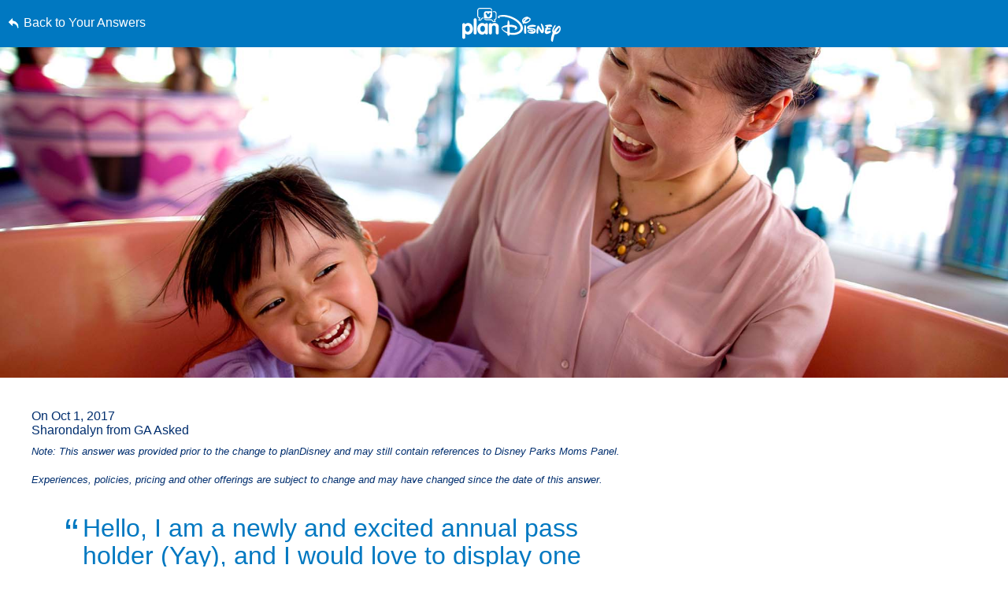

--- FILE ---
content_type: text/html; charset=utf-8
request_url: https://www.google.com/recaptcha/enterprise/anchor?ar=1&k=6LfbOnokAAAAAFl3-2lPl5KiSAxrwhYROJFl_QVT&co=aHR0cHM6Ly9jZG4ucmVnaXN0ZXJkaXNuZXkuZ28uY29tOjQ0Mw..&hl=en&v=N67nZn4AqZkNcbeMu4prBgzg&size=invisible&anchor-ms=20000&execute-ms=30000&cb=jx891jtql3jk
body_size: 48884
content:
<!DOCTYPE HTML><html dir="ltr" lang="en"><head><meta http-equiv="Content-Type" content="text/html; charset=UTF-8">
<meta http-equiv="X-UA-Compatible" content="IE=edge">
<title>reCAPTCHA</title>
<style type="text/css">
/* cyrillic-ext */
@font-face {
  font-family: 'Roboto';
  font-style: normal;
  font-weight: 400;
  font-stretch: 100%;
  src: url(//fonts.gstatic.com/s/roboto/v48/KFO7CnqEu92Fr1ME7kSn66aGLdTylUAMa3GUBHMdazTgWw.woff2) format('woff2');
  unicode-range: U+0460-052F, U+1C80-1C8A, U+20B4, U+2DE0-2DFF, U+A640-A69F, U+FE2E-FE2F;
}
/* cyrillic */
@font-face {
  font-family: 'Roboto';
  font-style: normal;
  font-weight: 400;
  font-stretch: 100%;
  src: url(//fonts.gstatic.com/s/roboto/v48/KFO7CnqEu92Fr1ME7kSn66aGLdTylUAMa3iUBHMdazTgWw.woff2) format('woff2');
  unicode-range: U+0301, U+0400-045F, U+0490-0491, U+04B0-04B1, U+2116;
}
/* greek-ext */
@font-face {
  font-family: 'Roboto';
  font-style: normal;
  font-weight: 400;
  font-stretch: 100%;
  src: url(//fonts.gstatic.com/s/roboto/v48/KFO7CnqEu92Fr1ME7kSn66aGLdTylUAMa3CUBHMdazTgWw.woff2) format('woff2');
  unicode-range: U+1F00-1FFF;
}
/* greek */
@font-face {
  font-family: 'Roboto';
  font-style: normal;
  font-weight: 400;
  font-stretch: 100%;
  src: url(//fonts.gstatic.com/s/roboto/v48/KFO7CnqEu92Fr1ME7kSn66aGLdTylUAMa3-UBHMdazTgWw.woff2) format('woff2');
  unicode-range: U+0370-0377, U+037A-037F, U+0384-038A, U+038C, U+038E-03A1, U+03A3-03FF;
}
/* math */
@font-face {
  font-family: 'Roboto';
  font-style: normal;
  font-weight: 400;
  font-stretch: 100%;
  src: url(//fonts.gstatic.com/s/roboto/v48/KFO7CnqEu92Fr1ME7kSn66aGLdTylUAMawCUBHMdazTgWw.woff2) format('woff2');
  unicode-range: U+0302-0303, U+0305, U+0307-0308, U+0310, U+0312, U+0315, U+031A, U+0326-0327, U+032C, U+032F-0330, U+0332-0333, U+0338, U+033A, U+0346, U+034D, U+0391-03A1, U+03A3-03A9, U+03B1-03C9, U+03D1, U+03D5-03D6, U+03F0-03F1, U+03F4-03F5, U+2016-2017, U+2034-2038, U+203C, U+2040, U+2043, U+2047, U+2050, U+2057, U+205F, U+2070-2071, U+2074-208E, U+2090-209C, U+20D0-20DC, U+20E1, U+20E5-20EF, U+2100-2112, U+2114-2115, U+2117-2121, U+2123-214F, U+2190, U+2192, U+2194-21AE, U+21B0-21E5, U+21F1-21F2, U+21F4-2211, U+2213-2214, U+2216-22FF, U+2308-230B, U+2310, U+2319, U+231C-2321, U+2336-237A, U+237C, U+2395, U+239B-23B7, U+23D0, U+23DC-23E1, U+2474-2475, U+25AF, U+25B3, U+25B7, U+25BD, U+25C1, U+25CA, U+25CC, U+25FB, U+266D-266F, U+27C0-27FF, U+2900-2AFF, U+2B0E-2B11, U+2B30-2B4C, U+2BFE, U+3030, U+FF5B, U+FF5D, U+1D400-1D7FF, U+1EE00-1EEFF;
}
/* symbols */
@font-face {
  font-family: 'Roboto';
  font-style: normal;
  font-weight: 400;
  font-stretch: 100%;
  src: url(//fonts.gstatic.com/s/roboto/v48/KFO7CnqEu92Fr1ME7kSn66aGLdTylUAMaxKUBHMdazTgWw.woff2) format('woff2');
  unicode-range: U+0001-000C, U+000E-001F, U+007F-009F, U+20DD-20E0, U+20E2-20E4, U+2150-218F, U+2190, U+2192, U+2194-2199, U+21AF, U+21E6-21F0, U+21F3, U+2218-2219, U+2299, U+22C4-22C6, U+2300-243F, U+2440-244A, U+2460-24FF, U+25A0-27BF, U+2800-28FF, U+2921-2922, U+2981, U+29BF, U+29EB, U+2B00-2BFF, U+4DC0-4DFF, U+FFF9-FFFB, U+10140-1018E, U+10190-1019C, U+101A0, U+101D0-101FD, U+102E0-102FB, U+10E60-10E7E, U+1D2C0-1D2D3, U+1D2E0-1D37F, U+1F000-1F0FF, U+1F100-1F1AD, U+1F1E6-1F1FF, U+1F30D-1F30F, U+1F315, U+1F31C, U+1F31E, U+1F320-1F32C, U+1F336, U+1F378, U+1F37D, U+1F382, U+1F393-1F39F, U+1F3A7-1F3A8, U+1F3AC-1F3AF, U+1F3C2, U+1F3C4-1F3C6, U+1F3CA-1F3CE, U+1F3D4-1F3E0, U+1F3ED, U+1F3F1-1F3F3, U+1F3F5-1F3F7, U+1F408, U+1F415, U+1F41F, U+1F426, U+1F43F, U+1F441-1F442, U+1F444, U+1F446-1F449, U+1F44C-1F44E, U+1F453, U+1F46A, U+1F47D, U+1F4A3, U+1F4B0, U+1F4B3, U+1F4B9, U+1F4BB, U+1F4BF, U+1F4C8-1F4CB, U+1F4D6, U+1F4DA, U+1F4DF, U+1F4E3-1F4E6, U+1F4EA-1F4ED, U+1F4F7, U+1F4F9-1F4FB, U+1F4FD-1F4FE, U+1F503, U+1F507-1F50B, U+1F50D, U+1F512-1F513, U+1F53E-1F54A, U+1F54F-1F5FA, U+1F610, U+1F650-1F67F, U+1F687, U+1F68D, U+1F691, U+1F694, U+1F698, U+1F6AD, U+1F6B2, U+1F6B9-1F6BA, U+1F6BC, U+1F6C6-1F6CF, U+1F6D3-1F6D7, U+1F6E0-1F6EA, U+1F6F0-1F6F3, U+1F6F7-1F6FC, U+1F700-1F7FF, U+1F800-1F80B, U+1F810-1F847, U+1F850-1F859, U+1F860-1F887, U+1F890-1F8AD, U+1F8B0-1F8BB, U+1F8C0-1F8C1, U+1F900-1F90B, U+1F93B, U+1F946, U+1F984, U+1F996, U+1F9E9, U+1FA00-1FA6F, U+1FA70-1FA7C, U+1FA80-1FA89, U+1FA8F-1FAC6, U+1FACE-1FADC, U+1FADF-1FAE9, U+1FAF0-1FAF8, U+1FB00-1FBFF;
}
/* vietnamese */
@font-face {
  font-family: 'Roboto';
  font-style: normal;
  font-weight: 400;
  font-stretch: 100%;
  src: url(//fonts.gstatic.com/s/roboto/v48/KFO7CnqEu92Fr1ME7kSn66aGLdTylUAMa3OUBHMdazTgWw.woff2) format('woff2');
  unicode-range: U+0102-0103, U+0110-0111, U+0128-0129, U+0168-0169, U+01A0-01A1, U+01AF-01B0, U+0300-0301, U+0303-0304, U+0308-0309, U+0323, U+0329, U+1EA0-1EF9, U+20AB;
}
/* latin-ext */
@font-face {
  font-family: 'Roboto';
  font-style: normal;
  font-weight: 400;
  font-stretch: 100%;
  src: url(//fonts.gstatic.com/s/roboto/v48/KFO7CnqEu92Fr1ME7kSn66aGLdTylUAMa3KUBHMdazTgWw.woff2) format('woff2');
  unicode-range: U+0100-02BA, U+02BD-02C5, U+02C7-02CC, U+02CE-02D7, U+02DD-02FF, U+0304, U+0308, U+0329, U+1D00-1DBF, U+1E00-1E9F, U+1EF2-1EFF, U+2020, U+20A0-20AB, U+20AD-20C0, U+2113, U+2C60-2C7F, U+A720-A7FF;
}
/* latin */
@font-face {
  font-family: 'Roboto';
  font-style: normal;
  font-weight: 400;
  font-stretch: 100%;
  src: url(//fonts.gstatic.com/s/roboto/v48/KFO7CnqEu92Fr1ME7kSn66aGLdTylUAMa3yUBHMdazQ.woff2) format('woff2');
  unicode-range: U+0000-00FF, U+0131, U+0152-0153, U+02BB-02BC, U+02C6, U+02DA, U+02DC, U+0304, U+0308, U+0329, U+2000-206F, U+20AC, U+2122, U+2191, U+2193, U+2212, U+2215, U+FEFF, U+FFFD;
}
/* cyrillic-ext */
@font-face {
  font-family: 'Roboto';
  font-style: normal;
  font-weight: 500;
  font-stretch: 100%;
  src: url(//fonts.gstatic.com/s/roboto/v48/KFO7CnqEu92Fr1ME7kSn66aGLdTylUAMa3GUBHMdazTgWw.woff2) format('woff2');
  unicode-range: U+0460-052F, U+1C80-1C8A, U+20B4, U+2DE0-2DFF, U+A640-A69F, U+FE2E-FE2F;
}
/* cyrillic */
@font-face {
  font-family: 'Roboto';
  font-style: normal;
  font-weight: 500;
  font-stretch: 100%;
  src: url(//fonts.gstatic.com/s/roboto/v48/KFO7CnqEu92Fr1ME7kSn66aGLdTylUAMa3iUBHMdazTgWw.woff2) format('woff2');
  unicode-range: U+0301, U+0400-045F, U+0490-0491, U+04B0-04B1, U+2116;
}
/* greek-ext */
@font-face {
  font-family: 'Roboto';
  font-style: normal;
  font-weight: 500;
  font-stretch: 100%;
  src: url(//fonts.gstatic.com/s/roboto/v48/KFO7CnqEu92Fr1ME7kSn66aGLdTylUAMa3CUBHMdazTgWw.woff2) format('woff2');
  unicode-range: U+1F00-1FFF;
}
/* greek */
@font-face {
  font-family: 'Roboto';
  font-style: normal;
  font-weight: 500;
  font-stretch: 100%;
  src: url(//fonts.gstatic.com/s/roboto/v48/KFO7CnqEu92Fr1ME7kSn66aGLdTylUAMa3-UBHMdazTgWw.woff2) format('woff2');
  unicode-range: U+0370-0377, U+037A-037F, U+0384-038A, U+038C, U+038E-03A1, U+03A3-03FF;
}
/* math */
@font-face {
  font-family: 'Roboto';
  font-style: normal;
  font-weight: 500;
  font-stretch: 100%;
  src: url(//fonts.gstatic.com/s/roboto/v48/KFO7CnqEu92Fr1ME7kSn66aGLdTylUAMawCUBHMdazTgWw.woff2) format('woff2');
  unicode-range: U+0302-0303, U+0305, U+0307-0308, U+0310, U+0312, U+0315, U+031A, U+0326-0327, U+032C, U+032F-0330, U+0332-0333, U+0338, U+033A, U+0346, U+034D, U+0391-03A1, U+03A3-03A9, U+03B1-03C9, U+03D1, U+03D5-03D6, U+03F0-03F1, U+03F4-03F5, U+2016-2017, U+2034-2038, U+203C, U+2040, U+2043, U+2047, U+2050, U+2057, U+205F, U+2070-2071, U+2074-208E, U+2090-209C, U+20D0-20DC, U+20E1, U+20E5-20EF, U+2100-2112, U+2114-2115, U+2117-2121, U+2123-214F, U+2190, U+2192, U+2194-21AE, U+21B0-21E5, U+21F1-21F2, U+21F4-2211, U+2213-2214, U+2216-22FF, U+2308-230B, U+2310, U+2319, U+231C-2321, U+2336-237A, U+237C, U+2395, U+239B-23B7, U+23D0, U+23DC-23E1, U+2474-2475, U+25AF, U+25B3, U+25B7, U+25BD, U+25C1, U+25CA, U+25CC, U+25FB, U+266D-266F, U+27C0-27FF, U+2900-2AFF, U+2B0E-2B11, U+2B30-2B4C, U+2BFE, U+3030, U+FF5B, U+FF5D, U+1D400-1D7FF, U+1EE00-1EEFF;
}
/* symbols */
@font-face {
  font-family: 'Roboto';
  font-style: normal;
  font-weight: 500;
  font-stretch: 100%;
  src: url(//fonts.gstatic.com/s/roboto/v48/KFO7CnqEu92Fr1ME7kSn66aGLdTylUAMaxKUBHMdazTgWw.woff2) format('woff2');
  unicode-range: U+0001-000C, U+000E-001F, U+007F-009F, U+20DD-20E0, U+20E2-20E4, U+2150-218F, U+2190, U+2192, U+2194-2199, U+21AF, U+21E6-21F0, U+21F3, U+2218-2219, U+2299, U+22C4-22C6, U+2300-243F, U+2440-244A, U+2460-24FF, U+25A0-27BF, U+2800-28FF, U+2921-2922, U+2981, U+29BF, U+29EB, U+2B00-2BFF, U+4DC0-4DFF, U+FFF9-FFFB, U+10140-1018E, U+10190-1019C, U+101A0, U+101D0-101FD, U+102E0-102FB, U+10E60-10E7E, U+1D2C0-1D2D3, U+1D2E0-1D37F, U+1F000-1F0FF, U+1F100-1F1AD, U+1F1E6-1F1FF, U+1F30D-1F30F, U+1F315, U+1F31C, U+1F31E, U+1F320-1F32C, U+1F336, U+1F378, U+1F37D, U+1F382, U+1F393-1F39F, U+1F3A7-1F3A8, U+1F3AC-1F3AF, U+1F3C2, U+1F3C4-1F3C6, U+1F3CA-1F3CE, U+1F3D4-1F3E0, U+1F3ED, U+1F3F1-1F3F3, U+1F3F5-1F3F7, U+1F408, U+1F415, U+1F41F, U+1F426, U+1F43F, U+1F441-1F442, U+1F444, U+1F446-1F449, U+1F44C-1F44E, U+1F453, U+1F46A, U+1F47D, U+1F4A3, U+1F4B0, U+1F4B3, U+1F4B9, U+1F4BB, U+1F4BF, U+1F4C8-1F4CB, U+1F4D6, U+1F4DA, U+1F4DF, U+1F4E3-1F4E6, U+1F4EA-1F4ED, U+1F4F7, U+1F4F9-1F4FB, U+1F4FD-1F4FE, U+1F503, U+1F507-1F50B, U+1F50D, U+1F512-1F513, U+1F53E-1F54A, U+1F54F-1F5FA, U+1F610, U+1F650-1F67F, U+1F687, U+1F68D, U+1F691, U+1F694, U+1F698, U+1F6AD, U+1F6B2, U+1F6B9-1F6BA, U+1F6BC, U+1F6C6-1F6CF, U+1F6D3-1F6D7, U+1F6E0-1F6EA, U+1F6F0-1F6F3, U+1F6F7-1F6FC, U+1F700-1F7FF, U+1F800-1F80B, U+1F810-1F847, U+1F850-1F859, U+1F860-1F887, U+1F890-1F8AD, U+1F8B0-1F8BB, U+1F8C0-1F8C1, U+1F900-1F90B, U+1F93B, U+1F946, U+1F984, U+1F996, U+1F9E9, U+1FA00-1FA6F, U+1FA70-1FA7C, U+1FA80-1FA89, U+1FA8F-1FAC6, U+1FACE-1FADC, U+1FADF-1FAE9, U+1FAF0-1FAF8, U+1FB00-1FBFF;
}
/* vietnamese */
@font-face {
  font-family: 'Roboto';
  font-style: normal;
  font-weight: 500;
  font-stretch: 100%;
  src: url(//fonts.gstatic.com/s/roboto/v48/KFO7CnqEu92Fr1ME7kSn66aGLdTylUAMa3OUBHMdazTgWw.woff2) format('woff2');
  unicode-range: U+0102-0103, U+0110-0111, U+0128-0129, U+0168-0169, U+01A0-01A1, U+01AF-01B0, U+0300-0301, U+0303-0304, U+0308-0309, U+0323, U+0329, U+1EA0-1EF9, U+20AB;
}
/* latin-ext */
@font-face {
  font-family: 'Roboto';
  font-style: normal;
  font-weight: 500;
  font-stretch: 100%;
  src: url(//fonts.gstatic.com/s/roboto/v48/KFO7CnqEu92Fr1ME7kSn66aGLdTylUAMa3KUBHMdazTgWw.woff2) format('woff2');
  unicode-range: U+0100-02BA, U+02BD-02C5, U+02C7-02CC, U+02CE-02D7, U+02DD-02FF, U+0304, U+0308, U+0329, U+1D00-1DBF, U+1E00-1E9F, U+1EF2-1EFF, U+2020, U+20A0-20AB, U+20AD-20C0, U+2113, U+2C60-2C7F, U+A720-A7FF;
}
/* latin */
@font-face {
  font-family: 'Roboto';
  font-style: normal;
  font-weight: 500;
  font-stretch: 100%;
  src: url(//fonts.gstatic.com/s/roboto/v48/KFO7CnqEu92Fr1ME7kSn66aGLdTylUAMa3yUBHMdazQ.woff2) format('woff2');
  unicode-range: U+0000-00FF, U+0131, U+0152-0153, U+02BB-02BC, U+02C6, U+02DA, U+02DC, U+0304, U+0308, U+0329, U+2000-206F, U+20AC, U+2122, U+2191, U+2193, U+2212, U+2215, U+FEFF, U+FFFD;
}
/* cyrillic-ext */
@font-face {
  font-family: 'Roboto';
  font-style: normal;
  font-weight: 900;
  font-stretch: 100%;
  src: url(//fonts.gstatic.com/s/roboto/v48/KFO7CnqEu92Fr1ME7kSn66aGLdTylUAMa3GUBHMdazTgWw.woff2) format('woff2');
  unicode-range: U+0460-052F, U+1C80-1C8A, U+20B4, U+2DE0-2DFF, U+A640-A69F, U+FE2E-FE2F;
}
/* cyrillic */
@font-face {
  font-family: 'Roboto';
  font-style: normal;
  font-weight: 900;
  font-stretch: 100%;
  src: url(//fonts.gstatic.com/s/roboto/v48/KFO7CnqEu92Fr1ME7kSn66aGLdTylUAMa3iUBHMdazTgWw.woff2) format('woff2');
  unicode-range: U+0301, U+0400-045F, U+0490-0491, U+04B0-04B1, U+2116;
}
/* greek-ext */
@font-face {
  font-family: 'Roboto';
  font-style: normal;
  font-weight: 900;
  font-stretch: 100%;
  src: url(//fonts.gstatic.com/s/roboto/v48/KFO7CnqEu92Fr1ME7kSn66aGLdTylUAMa3CUBHMdazTgWw.woff2) format('woff2');
  unicode-range: U+1F00-1FFF;
}
/* greek */
@font-face {
  font-family: 'Roboto';
  font-style: normal;
  font-weight: 900;
  font-stretch: 100%;
  src: url(//fonts.gstatic.com/s/roboto/v48/KFO7CnqEu92Fr1ME7kSn66aGLdTylUAMa3-UBHMdazTgWw.woff2) format('woff2');
  unicode-range: U+0370-0377, U+037A-037F, U+0384-038A, U+038C, U+038E-03A1, U+03A3-03FF;
}
/* math */
@font-face {
  font-family: 'Roboto';
  font-style: normal;
  font-weight: 900;
  font-stretch: 100%;
  src: url(//fonts.gstatic.com/s/roboto/v48/KFO7CnqEu92Fr1ME7kSn66aGLdTylUAMawCUBHMdazTgWw.woff2) format('woff2');
  unicode-range: U+0302-0303, U+0305, U+0307-0308, U+0310, U+0312, U+0315, U+031A, U+0326-0327, U+032C, U+032F-0330, U+0332-0333, U+0338, U+033A, U+0346, U+034D, U+0391-03A1, U+03A3-03A9, U+03B1-03C9, U+03D1, U+03D5-03D6, U+03F0-03F1, U+03F4-03F5, U+2016-2017, U+2034-2038, U+203C, U+2040, U+2043, U+2047, U+2050, U+2057, U+205F, U+2070-2071, U+2074-208E, U+2090-209C, U+20D0-20DC, U+20E1, U+20E5-20EF, U+2100-2112, U+2114-2115, U+2117-2121, U+2123-214F, U+2190, U+2192, U+2194-21AE, U+21B0-21E5, U+21F1-21F2, U+21F4-2211, U+2213-2214, U+2216-22FF, U+2308-230B, U+2310, U+2319, U+231C-2321, U+2336-237A, U+237C, U+2395, U+239B-23B7, U+23D0, U+23DC-23E1, U+2474-2475, U+25AF, U+25B3, U+25B7, U+25BD, U+25C1, U+25CA, U+25CC, U+25FB, U+266D-266F, U+27C0-27FF, U+2900-2AFF, U+2B0E-2B11, U+2B30-2B4C, U+2BFE, U+3030, U+FF5B, U+FF5D, U+1D400-1D7FF, U+1EE00-1EEFF;
}
/* symbols */
@font-face {
  font-family: 'Roboto';
  font-style: normal;
  font-weight: 900;
  font-stretch: 100%;
  src: url(//fonts.gstatic.com/s/roboto/v48/KFO7CnqEu92Fr1ME7kSn66aGLdTylUAMaxKUBHMdazTgWw.woff2) format('woff2');
  unicode-range: U+0001-000C, U+000E-001F, U+007F-009F, U+20DD-20E0, U+20E2-20E4, U+2150-218F, U+2190, U+2192, U+2194-2199, U+21AF, U+21E6-21F0, U+21F3, U+2218-2219, U+2299, U+22C4-22C6, U+2300-243F, U+2440-244A, U+2460-24FF, U+25A0-27BF, U+2800-28FF, U+2921-2922, U+2981, U+29BF, U+29EB, U+2B00-2BFF, U+4DC0-4DFF, U+FFF9-FFFB, U+10140-1018E, U+10190-1019C, U+101A0, U+101D0-101FD, U+102E0-102FB, U+10E60-10E7E, U+1D2C0-1D2D3, U+1D2E0-1D37F, U+1F000-1F0FF, U+1F100-1F1AD, U+1F1E6-1F1FF, U+1F30D-1F30F, U+1F315, U+1F31C, U+1F31E, U+1F320-1F32C, U+1F336, U+1F378, U+1F37D, U+1F382, U+1F393-1F39F, U+1F3A7-1F3A8, U+1F3AC-1F3AF, U+1F3C2, U+1F3C4-1F3C6, U+1F3CA-1F3CE, U+1F3D4-1F3E0, U+1F3ED, U+1F3F1-1F3F3, U+1F3F5-1F3F7, U+1F408, U+1F415, U+1F41F, U+1F426, U+1F43F, U+1F441-1F442, U+1F444, U+1F446-1F449, U+1F44C-1F44E, U+1F453, U+1F46A, U+1F47D, U+1F4A3, U+1F4B0, U+1F4B3, U+1F4B9, U+1F4BB, U+1F4BF, U+1F4C8-1F4CB, U+1F4D6, U+1F4DA, U+1F4DF, U+1F4E3-1F4E6, U+1F4EA-1F4ED, U+1F4F7, U+1F4F9-1F4FB, U+1F4FD-1F4FE, U+1F503, U+1F507-1F50B, U+1F50D, U+1F512-1F513, U+1F53E-1F54A, U+1F54F-1F5FA, U+1F610, U+1F650-1F67F, U+1F687, U+1F68D, U+1F691, U+1F694, U+1F698, U+1F6AD, U+1F6B2, U+1F6B9-1F6BA, U+1F6BC, U+1F6C6-1F6CF, U+1F6D3-1F6D7, U+1F6E0-1F6EA, U+1F6F0-1F6F3, U+1F6F7-1F6FC, U+1F700-1F7FF, U+1F800-1F80B, U+1F810-1F847, U+1F850-1F859, U+1F860-1F887, U+1F890-1F8AD, U+1F8B0-1F8BB, U+1F8C0-1F8C1, U+1F900-1F90B, U+1F93B, U+1F946, U+1F984, U+1F996, U+1F9E9, U+1FA00-1FA6F, U+1FA70-1FA7C, U+1FA80-1FA89, U+1FA8F-1FAC6, U+1FACE-1FADC, U+1FADF-1FAE9, U+1FAF0-1FAF8, U+1FB00-1FBFF;
}
/* vietnamese */
@font-face {
  font-family: 'Roboto';
  font-style: normal;
  font-weight: 900;
  font-stretch: 100%;
  src: url(//fonts.gstatic.com/s/roboto/v48/KFO7CnqEu92Fr1ME7kSn66aGLdTylUAMa3OUBHMdazTgWw.woff2) format('woff2');
  unicode-range: U+0102-0103, U+0110-0111, U+0128-0129, U+0168-0169, U+01A0-01A1, U+01AF-01B0, U+0300-0301, U+0303-0304, U+0308-0309, U+0323, U+0329, U+1EA0-1EF9, U+20AB;
}
/* latin-ext */
@font-face {
  font-family: 'Roboto';
  font-style: normal;
  font-weight: 900;
  font-stretch: 100%;
  src: url(//fonts.gstatic.com/s/roboto/v48/KFO7CnqEu92Fr1ME7kSn66aGLdTylUAMa3KUBHMdazTgWw.woff2) format('woff2');
  unicode-range: U+0100-02BA, U+02BD-02C5, U+02C7-02CC, U+02CE-02D7, U+02DD-02FF, U+0304, U+0308, U+0329, U+1D00-1DBF, U+1E00-1E9F, U+1EF2-1EFF, U+2020, U+20A0-20AB, U+20AD-20C0, U+2113, U+2C60-2C7F, U+A720-A7FF;
}
/* latin */
@font-face {
  font-family: 'Roboto';
  font-style: normal;
  font-weight: 900;
  font-stretch: 100%;
  src: url(//fonts.gstatic.com/s/roboto/v48/KFO7CnqEu92Fr1ME7kSn66aGLdTylUAMa3yUBHMdazQ.woff2) format('woff2');
  unicode-range: U+0000-00FF, U+0131, U+0152-0153, U+02BB-02BC, U+02C6, U+02DA, U+02DC, U+0304, U+0308, U+0329, U+2000-206F, U+20AC, U+2122, U+2191, U+2193, U+2212, U+2215, U+FEFF, U+FFFD;
}

</style>
<link rel="stylesheet" type="text/css" href="https://www.gstatic.com/recaptcha/releases/N67nZn4AqZkNcbeMu4prBgzg/styles__ltr.css">
<script nonce="gb2i8kmro_ezOzWQHxBTGg" type="text/javascript">window['__recaptcha_api'] = 'https://www.google.com/recaptcha/enterprise/';</script>
<script type="text/javascript" src="https://www.gstatic.com/recaptcha/releases/N67nZn4AqZkNcbeMu4prBgzg/recaptcha__en.js" nonce="gb2i8kmro_ezOzWQHxBTGg">
      
    </script></head>
<body><div id="rc-anchor-alert" class="rc-anchor-alert"></div>
<input type="hidden" id="recaptcha-token" value="[base64]">
<script type="text/javascript" nonce="gb2i8kmro_ezOzWQHxBTGg">
      recaptcha.anchor.Main.init("[\x22ainput\x22,[\x22bgdata\x22,\x22\x22,\[base64]/[base64]/[base64]/[base64]/[base64]/[base64]/KGcoTywyNTMsTy5PKSxVRyhPLEMpKTpnKE8sMjUzLEMpLE8pKSxsKSksTykpfSxieT1mdW5jdGlvbihDLE8sdSxsKXtmb3IobD0odT1SKEMpLDApO08+MDtPLS0pbD1sPDw4fFooQyk7ZyhDLHUsbCl9LFVHPWZ1bmN0aW9uKEMsTyl7Qy5pLmxlbmd0aD4xMDQ/[base64]/[base64]/[base64]/[base64]/[base64]/[base64]/[base64]\\u003d\x22,\[base64]\\u003d\\u003d\x22,\x22w5bCtkLCp8OjJsOCHsKwci7CqsOcQsKJM2NswrNOw5zDnk3DncOhw65QwrI7T216w5HDpMOow6/[base64]/cMOIw4rDo1XDn2fCp8KwO8KuGxwLw6DDgsKVwpbChS1ew7nCqMK9w7opG8OJIcOrLMO6URF4d8OVw5vCgWgYfsOPWHUqUAfCp3bDu8KPFmtjw57DiGR0woFcJiPDhiJ0wpnDkirCr1gFdF5Cw7rCg190cMOOwqIEwp/Dtz0Lw6zChRB+ZsO3Q8KfE8OKFMOTTGrDsiF+w5fChzTDoBF1S8Kcw78XwpzDhcOrR8OcPnzDr8OkVsOUTsKqw4PDqMKxOi5XbcO5w4XCrWDCm18cwoI/[base64]/DviQnw4bCvFlXw6VsH1bCpxvCuWTCucONQcOoFcOKZcOQdRR5EG07wrhtDsKTw5rCpGIgw6QSw5LDlMKyTsKFw5Zpw5vDgx3CuzwDBznDn1XCpT4vw6lqw6NsVGvCp8OGw4jCgMKYw7MRw7jDm8OAw7pIwo4oU8OwIcOWCcKtTMOKw73CqMOow6/[base64]/woDCt8KGw7vCtMO1w6nDncONEMOtwqk9wrfCtkTDuMKRc8OYV8OlTg7DpWFRw7UuZMOcwqHDm1tDwqs7eMKgASPDg8O1w451wr/CnGAJw47CpFNYw5DDsTIxwocjw6lRJnPCgsOoGsOxw4AKwofCq8Ksw5zCrHXDjcK+eMKfw6DDgMKYRsO2wpLCvXfDiMOrKkfDrFwQZMOzwrzCmcK/Iy1rw7pOwooDQVEJecOiwqTDisKAwrTCn3vCr8OBw79mABrCmsKqasKmwojCnDcSwqLCosOYwqktKMONwoJnXMKPCxfCpMK2DV/[base64]/w5HDiD4VwrEpw43DiU7DoHrDgcKTw4nCiwrDhsKMwoHCicOtwo4Bw5/[base64]/Dq8KoIcKlw6pmwonDuUPDjCFlw4vDhj7CuS/DpsOmDsOyTsOKIXx4wotCwoYOwr7DshZmexk3wrBGKcK0EHsKwrvCom8BGRXChMOuasKrwpZBw6zCnMOGdcOTw5bDjsKXZVPDgsKyZcOww6XDlC9KwpMfwo3DpsK/bAkCwqvDnmYVw4fDhRPDnEgNFUXDu8Kkwq3CgRl5wovChcOMCBoawqjDj3EzwrbCsQgjw5XCusOTW8KHw64Rw7IDX8KoJxvDmsO/HMOUW3HDtEcSUl93BkPDg35hBirDvcOiA3QZw7tBwrUtCkwUPsOywrLCgG/Ct8OnegbCrsO1I3Ucw40Vwq1EUcOyS8OSwrQTwq/CucO5w4QvwolLwr0XQSPDi1zClcKJKGUvw7vCohDDhsKFwrQ3EMOOw4DCjVF2ScK4JgrDtMOhF8OAw58Bw7dowp8ow4ABD8OyYC8xwotzw4XCksOtbXAuw63ChnEWLsKUw7fCrsO1w5o4QUnChMKCbMOUNhXDswDDlG/[base64]/CqyAfWFlFw4VMw5HDijFnDDw+SgNvwqo7f0xSCcOCwobCgz/Cmz0KC8OCw6l3w4EWwoXDo8O3wo08Lm/DsMKpJwvCsWcvwq5owoLCucKlRcKJw6Bcwp7Cj2kQCsKiw4LDjlnDoyLDo8KSw4tFwpdUC14fwqvDqcOnwqDDtzZ1worDvcKrwqEZVWl0w63DhF/[base64]/wprCg8OZSnQFwpRNw71yf2tXw7fChA/CgBhEcMOEw5xiYVRuwp7ClMKcXE/[base64]/ZBfDlMOELAnDssKHGBxpw5nCp2/Dv8OCw5PCn8KNwqYzwrDDr8OaeSfDvV7DlyYmwoUtwpLCvHNJw6vCqgnCiRFqw6fDugVIHcO9w5PDgCTDpTBkwr8nw5rCmsK/w4MDPVF8PcKRCcK7bMO4wqFFw6/CtsKxw4ZeJjcEDcK/KxcVHk88wpLDty3CtR9pPRw0w6LCoiRFw5PCgHNNw6jDj3rDksKvEMOjDxQ4w7jCisKiwr/Dk8O/w73DocOiwpLDqMKCwoPDrRbDhnEWw4RHwrzDtW3DosKZKFEjbxYww7sJYXliwogABcOrOXpJWzbCocKQw6PDvsOsw79Cw7BwwqRAfgbDqWjCtcKbfCNnwrx/dMOqVsK6woAXbsKBwooOw51SPkEUw4Ejw580VsO/KH/CkQPCiz9nwrLDk8Obwr/CqsK+w5PDuBvCqGjDt8KPfcKfw6PCs8KVEcKQw4fCjExVw68XL8Kjw7oiwptRwoLCjsKXEMK2wq1IwpMEWTDDocO5woDDsCoBwpLChsKKHsOOwqpjwobDnizDisKrw5LCgMKiIQbDqHzDl8O6wrkDwqnDusKSwqNPw4QuUn/DvXfDiHPCpMOKGMKyw78lEU7DrMOhwo5VOgvDosKhw4nDtCrClcOvw6LDosOkKjt9bMOJOSjCscKZwqBEKMOow4lpwopBw4vDq8KbOVHCmsKnVCYNTcOvw5BXWQ42MwLDlG/CmVlXw5V4wqMoPgYqV8O+woglPxXCozfDs3Qqw4dYdxHCk8KwfkLDucOmI3TCosO3wr41AgEOZRt4C1/CrsK3w5PCgmnDr8OyYsOBw788woEpDsKOwqJyw43Ck8OCMsOyw6RBwrMReMK7CMK3wq5uJcOHLsOXwq0IwrsXSnJrWE57b8ORw5PCiB7Co3RjUk/[base64]/w6V1VHZVwrU/wooFfBtfOTbDgm1fI8K9TWABd2Mgw4tXOsKxw6rDgMOZbjMVw5BVBsKVHMKawpM+b0PCsHArY8KbVTXDqcO4TMODw4p5JMKrw53DqBcyw5QPw5BMbcKEPSHCiMOqH8K/w7vDncOSwqQmaXnCgU/Dkm8pw5gvw6zChcKER03DpMOlE0DDmMOHaMKNdQ7Ckg9Kw4Frwo/DvzUAKsKLb0YGw4ZeRMK7w47DvGXCnx/CrQLChMKRw4jDt8KyBsODYXEqw6ZgQHV0SsO5QFXCncKEEMKPw5UfATzDmD8mYV3Dn8KTw40vSsKXFg5Ww6sxw4MMwrdNw5nCn3DCi8KfJBEbYsOfecOFfsKbZ2p2wqHDhmArw7oWfSfCu8OMwpA/fWt/w4onwoDCr8KVIsKPXw46ZV/Dg8KaUsOjasOoWEwoOmXDgMK9asOPw5TDlyHDiGREeHbDgA0deGkyw6TDuwLDoDzDg1vCtMOiwrbDsMOEGcO6BcOSwoRvXVsRf8KEw7DCjsKxaMOTPVxmDsOXw7dbw5zDt30EwqLDkcOpwqYMwotww4XCnhjDg17DmxvCqsO7acKOTApiwqTDsVTDtB8GRGXCuX/CssO6wobCsMO4WXk6wrLDgMK3clbCtcOzw6x3w7BMf8O4csO5DcKTwqZ3bMORw7RTw7/DjEJdFhBPDsOjw4MaM8OTZSYJHWUOdMKBbsOVwq8xw6EMwp5IPcOeMMKWaMOwXhzClTVXwpUbw7/CncK4cThxZcKvwpY+dGPDhHDDuCjDlDBYcwvCsSY6WsK/LMK0SFXCmsKgwoDCnEfDucONw7p5RBVfwpkqw73CoHB8wrjDlENXcDnDrMOZCTtcw5NAwrg8wpXCii58wqLDssKmKxAxHxFEw5FdwpDCuywDR8OqdCU0w6/Cm8OHXcOZFHXCmsOZLMOOwoPDjsOuDTNSVn0Vw4LCoTlOwqjDt8Krw7nCvMOyJ3/[base64]/[base64]/[base64]/DjHHDlsK+w6nDssKKczhZDcOtw4ZKfkI+wqPDkD8dScKtw5nCosKGCkvDtxBbSVnCslnDu8K7wqjCrQXClsKrw7HCryvCrCDDq1wlf8K3D3shRmPDlyJCaEkMwqrCmcODAG1ycjfCt8KZwqwnGTcRex/CksO5wo/Dt8Klw7TCoA/CuMOhwpbCkXBawqTDn8OCwrXCt8KUTF/DmMKDwpxNw40lw57DtMKrw58xw4t+KRtoEsOsFyPDmnnCtcOhdcK7acKnwo/Ch8K/JcOKwo9EHcOwSFnDsStow78GVcK7fsKMTxRFwr0gZcK1O1PDncKSGBrDh8O/UcOxSU/ChXl0XgnCsQDCgFxMM8OyVXx+w4HDuxDCsMOpwoAMw7snwqnDi8OOw6B6RGbDqsOjw7rDjSnDpMO9Z8Kdw5jDjEPCnmjDsMO1w5jDjTcRF8OiA3jDvh/Dq8Kqw7/Cky5lVQ7CpDLDucOrOcOpwr/Dkn/Cs2/CvQd2wozCusKzUlzCjjw/Ri/DgcK6TcOwNirCvy/DsMObRMKMQ8KHw4vCtAV1w4fCs8KSTAwUw6TDlDTDlFMKwqdXwqTDlX9QBl/DuQzDhF9oJl7CiBTDkEvDq3XDkhBQRTtEMk/[base64]/CgcO0w4EIw63DlMOxDcKqw6PDrMOCbhc6w6jCoUDCvifCg2HCtUrCtF/[base64]/DlcOGTcKZw7NIdcKdwp0YwpEhJsKaRMO7FzzChGTCiQbCisKdYsKPwpZEX8Kcw5EydcKlEcOrSwLDkMOiXGPCsnDDssOCZgrCqXxzwrMLw5HCj8O0KF/DtcKgw7kjw7DDhCLCoz7CkcKbeBU5ZcOjZMKGwq3Du8KvW8Okbi9mAiZMwprCoXDCm8OqwrTCsMOacsKmESrChhl7wp/CoMOAwqvDosKPGizDgm83wovCosKXw4xeRRTDgQIrw7J4wpXDrgRuIcKcahPDrMKxwqRfcQNSbMKUwpwlw6rCicOZwpMnwpnDmnElwrd8GMOWB8O5wr9/w4DDpcKuwr7CpHZ6LzPDpnNDIMOUw5DDoGE4MsOsD8OvwqTCr2d+EzTDk8KnIy/CmzIFEsOZwo/Dq8OAa0PDjT/CmcOmFcOJBGzDmsO1LcOLwrrDjwAYwqzDvsKZV8KsbsKSwpDCiCpJGRrDkgPCmjZ0w6Mfw5DCtMKyH8OVZcKdwqNVJG1QwrDCqsK8w5rCg8Omwqg/aBtcX8KRKsOiwo5AcBUiwqh5w6TDvMO5w50xwrjDhhF/[base64]/DlF0FR2MrwqHDtXd2RsKgfsKyHDfChcOww47DgRDCq8O3NnPCmcKRwrNIwq1NeSAPUBPDqcKoJcO+Vzp2PsOfwrhCwpTDoXHDmQY8w43CvsOrG8KUCGTDsnJXw4t5w6/DmcKtbBnCglV6IsOnwoLDjMOea8OMw6HCikfDjSlIScKkaXx4Y8KLKcOnwr0Lw4sewrjCksK7w5zChXc1wp7CpHlJccOMwpsQNsK7bmAqW8OIw4fDqsOTw5LCvk/ChcKzwoTDoWfDpVDDjhzDkcKyEhHDpCjCmS7DsRk/wop1wohjwoPDlz0fwpDClWFdw5/DpQzDnG/[base64]/DhcOJwpxVw7gmJsOVwr/Du1YjEcKcwoBuQFrCqCNYw4/Dsz3DpcKPD8KNV8OZXcOzw4AEwq/Cg8OqKMOswofCl8OZdGZqwqsmwo3CmsKCD8Ovw7hsw4DCgsOTwogEdQLCocKwccKvS8OoWT5tw50xKC83wp/ChMO5w71NG8KVAsOId8O0woTDpCnCnyRmwoHCq8K2w5/CrBXCqmJew5MGZ07CkQFMQsONw7paw4jDmcKwRFUHJMKWVsOOwrrDpcOjw7rCicOYdCjDpMO/bMKxw4bDiBbCuMKDCWRuwqEjw6/Dv8O9wr9yBcKyNwrDqMKZw5HDtGvDvMOMZ8Ovwq1eNisJDhpWAzxdw6fDssKZd29Cw7LDowsGwrtORsKew4bChsKiw4zCj1wCUA8jVh16OGtUw6DDs2QgBMKQw4Mlw43DqlNcCMOXBcK/[base64]/w5/DmsKuw4NmIA0awoHDjz/CsijCncOdwrk6E8KmPnRCw5sEPsKPwqN6F8Ogw58OwrvDuU7CusOwCcO7XcKpQcKKRcKfGsKgwq4XQhfDgUnCs1tIwqs2wpcfPglnNMK9YsKSC8O/LcOCb8OIwq/Cr17Ct8K8wpEZUsO6L8Kwwp86GcK4RMO0wpDDgR4Xw4EzTz/DrcKBZsOTMMOiwqAEw4/DrcOWYhNuSsOFK8O/Y8OTHzBAbcOGw7DCrEzCl8OAwrYgCsKZCgMvSMObw4/ChMOGa8Khw4MbOMKQw78aLhbDuH3DlMO6wrE1TMK1w4wMEhsBwqMHEsKaOcOew7U3ScK1PTgpwpHCpcKawpxcw4LChcKaOlTCoUzCv25DYcKHwrorwpHCuQodR1s/E056woIgBG9KcMKgAwo+AiTDl8K1DcKXw4PDlMOEw4vCjQUyOcOVw4DCgAwZYsO+w4QBNWjCsBZaa0Q6wqnCiMO1wo7DrHjDvDFlAMKdWQM4wr7CsFJLwoLCpxjClGozwpvCiABOGTLCqz1uwoHCljnDjsOiwoh/[base64]/CssO8wq1UGhd2BGcETzHDsD1rHDYPXQ1Twqcrw4AZKcKSw5hSZwTDssO2J8KSwpEGw7sjw6/CjsK3RQ8QcxXDrBcewozDi18hw7vDh8KMfcKwNjLDjsO4XkLDrzEgUELDqMKnwqsTYsOfw5gfw6c1w6xWw6TCusKfJMO1wr0Aw6sPRMOqO8K/w6fDo8O1U0N8w63CrigQS0t6bcKwVzV1wqfDjBzCgAlHdcKMJsKdTiLCi2XDv8OFw6vCpMOjw6M8CAzClwVawptkcD8LA8OMSllxFH3CrzcjaRZDUFJIdG0GHjnDtCQLd8Kxw45Iw6rCpcOXEcOhw6Y/w6R+NVLCjcOHwr9gSxXDuhJ5wp3DocKtJsO6wq8sLcKnwpfDlsOsw5zDgxzCocKaw5p9YBTDnsKzVsKCGcKAQxBVFDtKDxrChcKDw7fCgDLDpMOpwpd0RMOvwrNtFcK5csOdMcOVDHnDjxHCvcKZOmPCncKtNBkbWsO/dSh9FsOuGxDCvcKuw4VUw7vCsMKZwoMswpogwofDinvDrVbDtcKdPsK2Vk3CiMKdVGDClMKAdcOYw5ZuwqBUTXRGw6xmY1vDnMKkw4/CvlVbwppwVMK+BcOOKcKywpk5GHJIwqDDlMKqJsOkwqLCqMOaYEVbYcKLw7/[base64]/CuDjCvAFLK1/[base64]/CmyvCoDYOw43DmMK1EcK4w7DCl8O9wqjDpH7CkBcND8KBSjzCtz3CizItW8KBLjNew5d0CGhmLcOhwqPCg8KWR8Ouw5vDkVI+wpACwr3DlTLDncKfw5lJwoHDvU/CkibDrxp6csOsfELCrl/CjBTCucOswrtzw77CrMKVPCvDomZbw6RNCMK+TEXDu28fRm3DncK5XVMDwqhmw4p7wqIPwpc1X8KoFcOJw6Q2wqIfJsKgWsOgwrEsw5/Dtw5cwoF2wr7DosKmwrrCuk1iw6jCicO+OsKRw6HCu8O/w5AWcmo9PsOdY8OhCDFQwpMcIMK3wrbDi0AlNC7CmcKlwrYhNcK0d17Dq8KOGkl1wq9sw5jDpWLCs3pMIC/Cj8O4C8KHwqIHcikgGwImV8KSw6IEAsO/bsKBax8Zw6jDlcKew7VaQVzDrQjCg8K6axpdQ8OtDAfCkibCgGtyEh0nw5HDtMKhw4zCgyDDssKvwqB1BsKRw6DDiV/[base64]/QMObe1/Cj8O1aW1LNsO/w4IIZmUSw6oCwpXDsUhte8KOwqwIw79cNsOSR8KjwpHDhsO+RFLCvGbCvVnDh8OoAcKBwrMkSQPCghjCnsOVwqDDrMKhw43Cs3zCjMO2woDCicOrwoDCsMO6PcOSYQoLHSHCjcO/w47DrFhsWQlWJsO6eQNlwpTDgzHDtMKCw5vDr8Orw6PCvRvDqyxTw6LCpSPClFwzw63Dj8KmQ8KEwoHDssKsw6EOw5csw5/CiRoWw4pcw4ELe8KJwpnDisOsKsKowp/CjBnCncO9wpTCmsKRXF/ChcO4w6pew7N9w7cqw7gcw6HDr07DhcOew4HDg8Kow4/DnsONw6NywqfDiX3DoHEBworDki/CgMO4FwJGXxbDv1jChn0NBWx/w6nCsMK2wo7CsMKqFcOHPhorw714w5htw6vDssKCw7hIGcOkSFI6O8Oew7Myw7IRfwVyw6kRfcO9w6UowojCkMKXw6o1wqbDrMOKasOTdMKbRcKiwo/Ck8OYwqc2ehMbK3oYDcOHw7nDlcKrwobCgMOxw4lcwpEOLXApNzrCngU9w54gP8O+wp/CiQfDqsK2Z07CoMKHwrPCu8KKHMKVw4vDs8O1w7/[base64]/w59td8OlwoQUwq1+fQ3CrMKuw7V9w7xHUMOzw73DsGE/wp/CvCDDiDsVZ2stw4BTGcKZL8KIw70lw6ovN8KTw5nCgEPCsBHCh8O2wp3CvcOGVirDhS3DrQBVwqNCw6QZNk4Pw6rDocOHDCFzWsOBw6Vocl8LwppJNTbCtFIMAcKEwqolwpBzHMOIVsKbURs5w7bCnB1WERENXcO6w68wccKQw6bCs1wiw7/Cn8O/w4l+w7dgwonCr8K5wpvCicOlBWLDosKcw5V/wqFHwoRUwoMCY8K9RcOtw4YXw6AQHjLCgH3CkMKuVMK6Qx0fwpA4VsKHT17CgRQBZMO+O8K3e8ORY8Oew67Dn8Opw4nCjMKKDMOTT8OKw63DrXA/wrjDkRHDq8K7CWHCmlIJHMOlWsOKwq/CjTARIsKhdsOQwopBF8KieDtwAiLCv1tWwrLDosO9w7JIwo9CHwFiLgfCtHbDu8KTw4UueWp9wrzCuCPDjQRRcwAFa8Kswq5JCDF7KMOcw4/DrMOaScOiw5lYBgElOcOww50JG8Kxw5DDqMO5GsOhAgVSwojCmV/DpsOkEibCg8OhdG0zw4PCk3DCvhrCqVFKwpZPwqdZw7ZHwoPDuQLCggPCklFDw7QWw54mw7fDhcKLw7PClcOnEHPDo8O2WQ8/w6lxwrIhwo1Kw4FQLzd1w5DDjMKLw4HCq8KYw4hrTBVCwoJYIGLChMOlw7LCpsKGwoxaw5o0IwtvDDoubWJvwp1rwpfCq8OBwoDChAPCjsKtw4bDmHpTw7Vvw4ovw4jDlj/DssOUw6fCpMOMwrzCsR4wcMKbTMOfw71zZcO9wpnDncOLJMOPS8KCw6DCpVI6w6x8w77ChMOeIMOVCH7CjsOawpMSw7jDmcOlw5nDl3gBwqzDqcO/w5d3wqfCm1NswpVzGcKTwp3DjMKGMTnDusOowoVLRMOqYsOYwpnDn2zDqSY3wq/Cjnh+w5AnG8Kew7wjG8KvSsOKDVFdwpprTcOFDMKoN8KQI8KYYMOTUg5KwpRLwqXCjcOgwonCs8OZQcOmYMKnCsK6w6LDnyUQK8OseMKsP8K0wqo+w4/DsmXCrzRbwoFUb3bDpXZxQ1jCi8K8w6ALwqYQFcO5ScKiw4vDqsKxBUHChcOVTsO3UgcCEsOvTxtkBcOUw5QMw73DqjrDgTvDnSxud3kUacOLwrbDrcK9M03DhMOxNMOZCcKiw73DkSB0M3UHw4zCmcKbwoBRw4rDl0/Cry3DqVEAwovCumHDlzjCjkYew7gTGG54wojDvTvCv8OPw5fCvmrDqsO1D8OLGMKKwpAnd35cw6xrwrdhaTzDgS/[base64]/CqsO7Jh9iwqLDlcKqw5/Cm8OXfG3CqcK1FUvCmi/CgV7DvMOrwqjCthNtw60fUhgMEsK8IHfDrXcmWmzDjcKTwojDssKzfjbDt8Oew6U0H8K3w5PDl8OHw6XCh8KZdcOMwpd7w4s9wr7CjMK0wpTCu8KXw6nDscKOwpDCg2t/CRDCrcO3XsKxCnVzwqtCwoHCssKvw6rDsTXCtMKbwovDtAVsDxAJKGLDolbDrsOewp55wpIAUMK2wqnCqcO2w70Ow4NYw6g6wqRVwqJGN8KjW8KhIsKNY8Kiw5ltN8OLUcORwobDlC/CksOyDnPCrcOLw7hkwpxAe2J6aAPDi01MwprCg8OseUYjwpLCuAvDlCIfXMKwRwVTTyY4E8Kgfm9Ob8OaIsOzZ0DDncOxMHjCksKXwrJRZ23CgsKsw7LDvVTDqm/DnFdewr3CgMKqLsOid8KiewfDhMOoZ8KNwoXCnBbCqxsZwrzDtMK4w5/CminDqT7DlsKaO8OYGwhgFsKfwo/DscKQwpk7w6DDhsO5XsOlw5p2w4Y6VzrDs8KHw70TcwFLwrJSLRjCnyzCjl3Chxt2wqULTMKNwozDuTxkwopGFVrDgQrCl8KnHWVbw5gtSMO+woMVB8KGw6AZMWvCk3LDuzZ7wr/DlsKcw4ktwoRobSHCr8O4w73DglAuwpLClXzCgMOEIWoDw5Z1LsOIw5lRCMOAR8KnXcK9wpnCmMK+wr8gLcKIw6kPCgDCmw4mFlfDgy1lZcOQHsOJNAUtw5R/[base64]/CvSVvUMO+LsOuwokifTMIHsKhwr3CuDc3RMKFw6R2I8KaNsOYwqMqwr0hwpodw4nDsXrCusO8fMKsJMO3AhLDkMKAwpJoKHLDt3Fiw6tqw4LDr38Gw6RneUtaZUfCmQswC8KLLMKWw4NcdsOPw6/CtsOHwoIOHQbCucKpw5HDn8KVBMKjQSxkPikCwpsYw7cDw45QwpfCvjXCjMKQw4sswpRmIcOAMEfCki1PwrbCicOywo/CrSXCukYCWsOqfsOGAsODdMK3LWTCrCw7GxszImbDtlFywpfCkMOmZcKcw7JKSsO5LsKBI8KtTxJOXD1dERPDsjgrwrN5w7nDomBpbcKLw6zDpsOpMcOrw5ILJ38PO8OPwr/[base64]/CiTRRLyHCt2bDnE87w58vw5vDli1UckVnaMKCw7ZpwpNzwoIrw6vDpGDCmQjCisK6wobDrw4LMcKSwp/DvTwPScOnw67DgMKZwqTDrEjCsWtAC8O8JcKVY8KTw5bDkcKFFDF4wqDClcOrU04WHcOPDirCpXcowoRqXlZYT8OvbUXDgkPCjsOjMcOaWFTCt1wgcsOsfMKVwo/CgVlld8O6wrDCscKow5fDgTkdw5p8LsOKw7IbAiPDmyJXXU55w58qwqAIesKQFh5FYcKaSkrDt3oQSMO8w5UEw5bCsMOnaMKmw6LDsMK6wqkhQG7Do8KawqLCuzzDoW44w5AQwrZPwqfDhmjCnMONJcKZw5QBGsKXY8KOwqlGO8KBw50ew5HDgcKEw6XCsS/[base64]/Cj2/CiGbDuXYYEivDkMOpwqN8Y8O/F2zCvsK/FkNpwpDDocKAwpbDgXjDnU1Rw4J3Q8K9PsOVezkNwqLCtgDDhMOAN2LDqHVGwqjDvMO/wrcJIMK9SlbCisKyem3Csll1WMOuesKrwo3DhMKFf8KALcOoO3Bww7jCvsOPwobCs8KqOz/[base64]/[base64]/Chg55wqZzVgfDg8OFLsOTRiLDnRdHJG3DrUvCpMO+TcKHMThXUl/DlsK4woXDiTHDhGchwoTDoCnCksONw4DDjcO0LsKFw4jDiMKsYQwUG8OuwoPDsXUvw4bDmETCsMKncQPCtnFBSEkOw6nCjQzCkMK/[base64]/DpmgKwq7Dozohwo3CscOMd8OUdcOsa3vDgUHDisOrIsO/wpBvw7jCgsK5wq/DoTsYG8OKDnLCp1rClkfCoy7Dqywhw7IdRsKqwpbDl8OvwqJmZBTConECbQfDjMObYcOYVmhOw70mdsOIUsOPwr7CvsO3Eg3DrMKtwqfDjDUlwpnCkMOBDsOgWsOMTnrCosKuXcO/Vlcww4Mbw6jCt8OFP8KdZMObw57DvBXCowlZw77DkADCqDpOwrvDuz4ww7AJVnsGwqUKw59vKHnDty/Do8Ktw4zCsk/CtMKEFcKyC09sFcKuJMOfwrvDsCXCrsO6A8KFOBTCnMKiwqfDjsK1Fx3CkMO9c8KdwqRJwrvDtMOEwoPCl8OHSi3CnVnCjsKYw6kbwoPDrsOxPjMuP3hKw7PCgWpYDwDDml0twrfCq8K9w6k7AMOVwoV2wq5Twrw3VDTCksKHwop6UcKlwr4oTsK+w6Zjw5DCqCp/f8Kqwr/Cl8OPw7B4wqvCpTLDiXwMLxUjUmHDtsKgwoptQVw/w5bDtcKBw7LCjE7Cq8ObQE8RwrjChWEFS8KUwr/CpsOeacO6WsOhwqjDpAwCI3PDoyDDgcOrw6LDmXvCmsOgMBvCrcOdw4k8WSrCimnDs17Cp3fConIiwqvDgzlTMQBGUMKLWEcUHTXCuMK0bUBSXsOxHsOEwp8iw6MSXsKnQCw/[base64]/DnXA0L8OzaMOLXXUnOMKwwp8MwoHDtG9+wrVrwoYbwpjCmBVEJBd9R8KOwpnDlyfCuMKHwojCiSzCqyHDi0YcwqrDvD9ew6PDkToGZ8OWGFMMAMK1Q8KVMiLDrsKcTsOIwovDjcK9OhVUwo9XYx9Gw7tVw6zDl8Ouw4bDgADDjcKzwq90b8OAHAHChsOaaSN/[base64]/HcK4XMOLD0rDgcKJw7vDnwtew5PDr8K/CsKZwoh0LcOew53ClABYIXk1wq15b1PDmllMw4TCk8OmwrgnwprCksOgwqrCs8OYOD/ClWfCtCrDq8Kdw5pkRsKZeMKlwo1BGzbCgXXCpzgswqJ9ATvCl8KKwpfDqjYLODllwohzwr9ewql9NBPDlhvDux1Lw7F7w6sHw69/[base64]/DiMOTwrnCnMKLF3QAcXl5EcOZwrtww61OwrrDr8KIwoXDsFYrw5Rrw4bCl8Odw6XChcOCAR84w5VIURJjw67DuTI4w4ASwoXCgsOvwpBsZyhsa8Omw41gwpkXFgJbYsKGw5g8SWwTPD3CgmrDviYEw5/ChF3DrsOgHWJmRMKbwr/Dhw/CpwY4JyvDk8KowrFLwr9IHcKfw57DsMKlworDp8O+wp7CjMKPGcOvwrfCtSPChsKJwp0FUMKGK3Vaw7rCmsOVw7fCnwbDimNAwqbDmFU+wqVPwr/[base64]/DmlJmSUENDcOFcMKew4rDiMOBwqxRw63DhjnDjsKtwrkbw51Iwr0LbH7DlW9xw6LClkXCmMKOCsKyw5gKwq/[base64]/[base64]/[base64]/DhsO8BcK3dsO7w4Qqe8KEwppzdMOsw7nDrRjCmMOEBQbCosOzfMOmN8Kdw77DksOHSgTDrsOnw5rCi8OwacKwwonDnsOfwpNdwpY5STcqw4ZKblg2DGXDnVzCksOYOsOATMOIw6RIW8O/[base64]/w40SEsKnw5ZDwqp9wpg4UsKDCsKuwodfVSJvEGvDqBpiNi3DlMKhFsKfEcOWCcOYI1UUwpMNKnzDomnCtMO/w7TDqsOhwrANHnnDqMK6Cn7DjC5sJlZIFMKsMsK2ZMKQw7rCqzrDmMOqwpnDnmUHMQZRw6PDrcK8B8OoesKTw6Q8wpfClMKIecKYwqwkwojDoQsfBCxcw4bDrg8gH8Oxw7oTwp7DgMOlcTNbE8KLOS7CgWHDs8OsEMKYOx/ChMOawr/DlALCkcK/ah8Sw4lxTz/ClWMFw7xfeMKuw5c7VMOeY2bCrHhowqc5w7bDrzt3wpx2AcObSHHCmAvDt15IJlBww6VwwpTCtUwnwox9w487Bi/CjMKPQ8ONw4DDjVY8PlpqChnDp8KOw5PDisKbw4h8ScOXVEVpwrzDnQlbw6fDocKiFCnCpsKvwo0cfELCqBZlwqcDwrPCo34qZsOmZkpLw7UBC8KEwrYdwoBBBMO7cMO2w55qAxTDlGDCtsKQIcK3FcKIb8K6w5XCicO0w4A+w4LDgGwiw5vDtz/[base64]/woZjwp/CpCsIw57Cj8OBAHvDn8Kvw5rDuMO/wrbCvsKzw5R/wphfwqfDg0NAw6/[base64]/ClcOFIcK5dMK8woMGw7jDu0fCsMKvXMKkb8OLwqwjasOEw7JawoTDr8OKaykILMK5wpNNWsK7akTDnMO9w7J9ZsOCwoPCoEHCqkMWwqg2woFVXsKqV8KuGiXDmgNiVsKEwrXCj8KGw4vDmMKrw5jChQnCo3/CmsKwwpXDgsKZw5PDgnXDg8KfN8OaW3nDmcOswqvDj8OGw67CmsOXwrMRMcKuwpxRdiJxwoI+wrkSI8Kewq7Dq2nDncKdw7fCksOINX9JwpBZwpzDr8KPwqcWSsKbWX/[base64]/[base64]/CqMO1V0UnKcOwwow2bMOWdHt5IMOkw5LCnsODwq/Cg8KmN8KCwrYDM8KZwpPCuTrDqsOmYEfDmS4iwqE6wpPCtMO8w6ZeQWvCpMOnUk97NG8+wr7CnxUww6vCg8KYCcOxCWgqw5cyGcKXw4/CuMOQwq7Cj8K2TXtrJiEeB0Mjw6XDrndjI8OKw4VZw5p5JsOXTcKPNsOWwqfDk8KrKsOswoLCi8Kuw6Ygw4Y8w69oUMKoYQ5dwpPDpsOzwobDjsOuwpTDuW/Cg3HDjcOLwqd2wrXCksKYfsKdwoZ5DMOew5bCvgEWNsKgwqgCw7EDw53Dk8KKwq9uOMKvTMKaworDlzjDiFDDqmViYyI9FVTCqcKWWsOeHmRCEmnDkiFROC0Bw48SUXLCtQc+Ll/CqAUxwrEqwpliHcOKb8KFwq/DmcKqGsKnw4AVLAQldsK5wp3DuMOCwpxjw7h8w7fDvsKhGMK5wrAvFsK/wqINw6LCv8ODw5JBGcKnKMO6YcOQw51Fw7xew5FYw4/CkwA9w5LCjMKiw5lKL8KpDi/Cn8KSSH7DklrDncK+wqjDrygnw6/CnMOebMO/[base64]/[base64]/[base64]/acKceV8/VX1ENMOCwrPCo8K/dMKOAi12JHDCoiINKxjChcKmwqLCqm3Dp2bDhMO0wr/CoCbDgSzCmcONFcKWGcKuw5vDtsOOM8ONVMKaw7bCjQ7CpnHDggRyw5LDi8O3JApdw7HDox5zwr43w6prwrx1D3Buwp8Ew59hTCRKVWzDgXLCmcO6dzo2wpwLWhDCkUw/RsKLJ8Ouw5LCjDHCsMO2worCi8OkcMOIYznDjDU8wq7Cn0/DpsKHw6Q1wrrCpsKYPF7Drw1uwozDsDlHfwzCscOdwqQMwofDuDZYPMK1w49EwpLCi8KPw4vDtFsIw6XCocKcw7ppwqZ+HsO4wrXCi8OgJ8OZFMKTw73CqMK0wqgEwofCj8K2w7lKV8KOPcOxMcOPw5nCgWDCu8KMGgDDsgzCrHg/w5/[base64]/DlhgGZ0PDlMK5w5/ClsO/[base64]/DosOqwo3DhsO6w4Imw5bDvcO5w5nDsDnDgsOKw7XDoRbCtsKwwr/DrcOdQXTCsMKfBsO0wpExQcKTHcOEF8KWEmYWw6MhUcKsTUjDvDHCnW7CiMOvbBjCg1/[base64]/w6ZJwrTChMOoY8KOw6AOVih8Rjt5YsO7JsOnwqI0woQEw7R/Z8O/[base64]/[base64]/Dt2sgwpDDl8KWw6dfcyHDkwjCvMOsw7URw6zDl8KqwqDCmEDCocOkwp7DgsOyw6gaLi3CrzXDgAUFNmTDrFg4w7Ucw4XCmF7CikTDt8KewpTCoj4EwqjCpsKuwrkUaMOKwpNrH07DkEEDXcKxw4oXw6PCjsKkwr/CoMOOAy7CgcKbwoHCplHDiMOlJcOBw6jCmMKZwrvChzcCJ8KYbmhSw45Bwqpqwq4/[base64]/[base64]/wpjCt3wmFiPClMOuwrkqwrltfjrCuRc/Gytew7x4Pzt8w5Asw4zDtMOKwoV6eMKXw6FlKEcAfFbDrMOdAMOOX8OBait2w7J1KcKJHXxDwqgNw48Rw7bCvMOswp4rdjfDpMKOw4zDlABeNG5dd8KpCmbDocKZw5tee8KqSkETSsONXMOawpowCmFzfMKORDbDnCnCnsKgw4vCqMKkWMOnwrJTw7/DssKeRzrDqsK7KcOsZAAPTsOZEjLCq1wQwqrDujLDjSHDqi/DsWLCr1cwwqLCsyrDjsKkPQMXdcKew5xFwqUGw53DrERnw4tMcsO9dRfDqsKjOcOOHHrCkDDDp1YZJy4RLMOELMOYw7Alw5lAP8Ovw4XClnECZU7DrcOhw5JdJsOtRCHDjsO6w4XCjsKqwrNXwqhYS2VlA1jCnF/CkW7DkSjCg8KhfcOdbsO4F3vDvMONUi7DoXZvVGvDvMKQE8OAwpgPFX4iT8KTdsK2wqstT8Kcw6TChkssH1zCixxRw7ZIwq/[base64]/Cp8KpZWRKwr8KwozCqjYXwoLCphAOwonCo8KCWWQ0IjwOasO2EFXChR58RRd0GzzDiCvCssK2FG8hw7BpGcOXfcODdMOBwrdCwonDj05dGyTCtBJbTDAWw79QTgbCk8O0JUPDpg\\u003d\\u003d\x22],null,[\x22conf\x22,null,\x226LfbOnokAAAAAFl3-2lPl5KiSAxrwhYROJFl_QVT\x22,0,null,null,null,1,[21,125,63,73,95,87,41,43,42,83,102,105,109,121],[7059694,176],0,null,null,null,null,0,null,0,null,700,1,null,0,\[base64]/76lBhnEnQkZnOKMAhnM8xEZ\x22,0,0,null,null,1,null,0,0,null,null,null,0],\x22https://cdn.registerdisney.go.com:443\x22,null,[3,1,1],null,null,null,1,3600,[\x22https://www.google.com/intl/en/policies/privacy/\x22,\x22https://www.google.com/intl/en/policies/terms/\x22],\x22puK5RcN3Od+C1ojvUAVthlJD0PSsXbgZiXE6MjZ0FYU\\u003d\x22,1,0,null,1,1769735828002,0,0,[205,202],null,[114,152,49],\x22RC-ozPRoym6jsCf4Q\x22,null,null,null,null,null,\x220dAFcWeA5rqu18vNhC8d10tI9lSQSebfrV3as2wXemkihSf5Aw6jscgOWIWuj0NzrzA-VjdgHu2hDrkOgqR0HTqOuC98VA3TOcBg\x22,1769818628117]");
    </script></body></html>